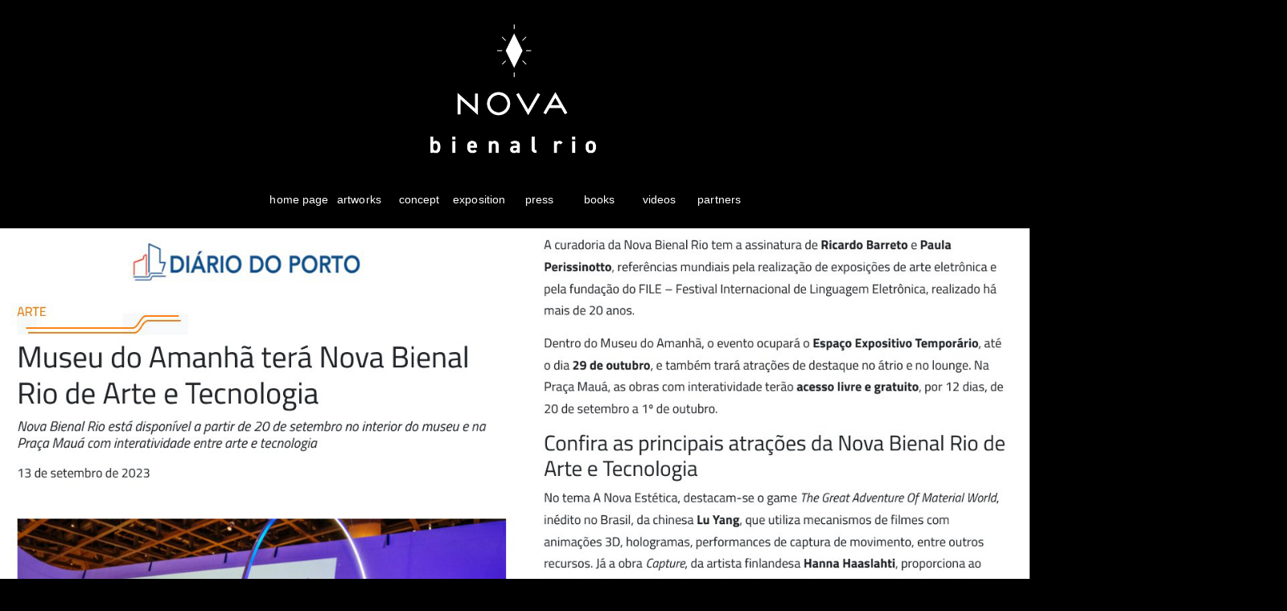

--- FILE ---
content_type: text/html; charset=UTF-8
request_url: https://novabienalrio.org/imprensa/diario-do-porto/
body_size: 12281
content:
<!DOCTYPE html>
<html lang="en-US">
<head>
	<meta charset="UTF-8">
	<meta name="viewport" content="width=device-width, initial-scale=1.0, viewport-fit=cover" />		<title>Diário do Porto &#8211; NOVA BIENAL RIO</title>
<meta name='robots' content='max-image-preview:large' />
<link rel='dns-prefetch' href='//novabienalrio.org' />
<link rel="alternate" type="application/rss+xml" title="NOVA BIENAL RIO &raquo; Feed" href="https://novabienalrio.org/feed/" />
<link rel="alternate" type="application/rss+xml" title="NOVA BIENAL RIO &raquo; Comments Feed" href="https://novabienalrio.org/comments/feed/" />
<link rel="alternate" type="application/rss+xml" title="NOVA BIENAL RIO &raquo; Diário do Porto Comments Feed" href="https://novabienalrio.org/imprensa/diario-do-porto/feed/" />
<link rel="alternate" title="oEmbed (JSON)" type="application/json+oembed" href="https://novabienalrio.org/wp-json/oembed/1.0/embed?url=https%3A%2F%2Fnovabienalrio.org%2Fimprensa%2Fdiario-do-porto%2F" />
<link rel="alternate" title="oEmbed (XML)" type="text/xml+oembed" href="https://novabienalrio.org/wp-json/oembed/1.0/embed?url=https%3A%2F%2Fnovabienalrio.org%2Fimprensa%2Fdiario-do-porto%2F&#038;format=xml" />
			<link rel="preload" href="https://novabienalrio.org/wp-content/plugins/canvas/assets/fonts/canvas-icons.woff" as="font" type="font/woff" crossorigin>
			<style id='wp-img-auto-sizes-contain-inline-css'>
img:is([sizes=auto i],[sizes^="auto," i]){contain-intrinsic-size:3000px 1500px}
/*# sourceURL=wp-img-auto-sizes-contain-inline-css */
</style>
<link rel='stylesheet' id='canvas-css' href='https://novabienalrio.org/wp-content/plugins/canvas/assets/css/canvas.css?ver=2.5.1' media='all' />
<link rel='alternate stylesheet' id='powerkit-icons-css' href='https://novabienalrio.org/wp-content/plugins/powerkit/assets/fonts/powerkit-icons.woff?ver=3.0.4' as='font' type='font/wof' crossorigin />
<link rel='stylesheet' id='powerkit-css' href='https://novabienalrio.org/wp-content/plugins/powerkit/assets/css/powerkit.css?ver=3.0.4' media='all' />
<link rel='stylesheet' id='embedpress-css-css' href='https://novabienalrio.org/wp-content/plugins/embedpress/assets/css/embedpress.css?ver=1765852508' media='all' />
<link rel='stylesheet' id='embedpress-blocks-style-css' href='https://novabienalrio.org/wp-content/plugins/embedpress/assets/css/blocks.build.css?ver=1765852508' media='all' />
<link rel='stylesheet' id='embedpress-lazy-load-css-css' href='https://novabienalrio.org/wp-content/plugins/embedpress/assets/css/lazy-load.css?ver=1765852508' media='all' />
<style id='wp-emoji-styles-inline-css'>

	img.wp-smiley, img.emoji {
		display: inline !important;
		border: none !important;
		box-shadow: none !important;
		height: 1em !important;
		width: 1em !important;
		margin: 0 0.07em !important;
		vertical-align: -0.1em !important;
		background: none !important;
		padding: 0 !important;
	}
/*# sourceURL=wp-emoji-styles-inline-css */
</style>
<style id='classic-theme-styles-inline-css'>
/*! This file is auto-generated */
.wp-block-button__link{color:#fff;background-color:#32373c;border-radius:9999px;box-shadow:none;text-decoration:none;padding:calc(.667em + 2px) calc(1.333em + 2px);font-size:1.125em}.wp-block-file__button{background:#32373c;color:#fff;text-decoration:none}
/*# sourceURL=/wp-includes/css/classic-themes.min.css */
</style>
<style id='pdfemb-pdf-embedder-viewer-style-inline-css'>
.wp-block-pdfemb-pdf-embedder-viewer{max-width:none}

/*# sourceURL=https://novabienalrio.org/wp-content/plugins/pdf-embedder/block/build/style-index.css */
</style>
<link rel='stylesheet' id='canvas-block-alert-style-css' href='https://novabienalrio.org/wp-content/plugins/canvas/components/basic-elements/block-alert/block.css?ver=1751570328' media='all' />
<link rel='stylesheet' id='canvas-block-progress-style-css' href='https://novabienalrio.org/wp-content/plugins/canvas/components/basic-elements/block-progress/block.css?ver=1751570328' media='all' />
<link rel='stylesheet' id='canvas-block-collapsibles-style-css' href='https://novabienalrio.org/wp-content/plugins/canvas/components/basic-elements/block-collapsibles/block.css?ver=1751570328' media='all' />
<link rel='stylesheet' id='canvas-block-tabs-style-css' href='https://novabienalrio.org/wp-content/plugins/canvas/components/basic-elements/block-tabs/block.css?ver=1751570328' media='all' />
<link rel='stylesheet' id='canvas-block-section-heading-style-css' href='https://novabienalrio.org/wp-content/plugins/canvas/components/basic-elements/block-section-heading/block.css?ver=1751570328' media='all' />
<link rel='stylesheet' id='canvas-block-row-style-css' href='https://novabienalrio.org/wp-content/plugins/canvas/components/layout-blocks/block-row/block-row.css?ver=1751570328' media='all' />
<link rel='stylesheet' id='canvas-justified-gallery-block-style-css' href='https://novabienalrio.org/wp-content/plugins/canvas/components/justified-gallery/block/block-justified-gallery.css?ver=1751570328' media='all' />
<link rel='stylesheet' id='canvas-slider-gallery-block-style-css' href='https://novabienalrio.org/wp-content/plugins/canvas/components/slider-gallery/block/block-slider-gallery.css?ver=1751570328' media='all' />
<link rel='stylesheet' id='canvas-block-posts-sidebar-css' href='https://novabienalrio.org/wp-content/plugins/canvas/components/posts/block-posts-sidebar/block-posts-sidebar.css?ver=1751570328' media='all' />
<style id='global-styles-inline-css'>
:root{--wp--preset--aspect-ratio--square: 1;--wp--preset--aspect-ratio--4-3: 4/3;--wp--preset--aspect-ratio--3-4: 3/4;--wp--preset--aspect-ratio--3-2: 3/2;--wp--preset--aspect-ratio--2-3: 2/3;--wp--preset--aspect-ratio--16-9: 16/9;--wp--preset--aspect-ratio--9-16: 9/16;--wp--preset--color--black: #000000;--wp--preset--color--cyan-bluish-gray: #abb8c3;--wp--preset--color--white: #FFFFFF;--wp--preset--color--pale-pink: #f78da7;--wp--preset--color--vivid-red: #cf2e2e;--wp--preset--color--luminous-vivid-orange: #ff6900;--wp--preset--color--luminous-vivid-amber: #fcb900;--wp--preset--color--light-green-cyan: #7bdcb5;--wp--preset--color--vivid-green-cyan: #00d084;--wp--preset--color--pale-cyan-blue: #8ed1fc;--wp--preset--color--vivid-cyan-blue: #0693e3;--wp--preset--color--vivid-purple: #9b51e0;--wp--preset--color--blue: #59BACC;--wp--preset--color--green: #03a988;--wp--preset--color--orange: #FFBC49;--wp--preset--color--red: #fb0d48;--wp--preset--color--gray-50: #f8f9fa;--wp--preset--color--gray-100: #f8f9fb;--wp--preset--color--gray-200: #e9ecef;--wp--preset--color--secondary: #838486;--wp--preset--gradient--vivid-cyan-blue-to-vivid-purple: linear-gradient(135deg,rgb(6,147,227) 0%,rgb(155,81,224) 100%);--wp--preset--gradient--light-green-cyan-to-vivid-green-cyan: linear-gradient(135deg,rgb(122,220,180) 0%,rgb(0,208,130) 100%);--wp--preset--gradient--luminous-vivid-amber-to-luminous-vivid-orange: linear-gradient(135deg,rgb(252,185,0) 0%,rgb(255,105,0) 100%);--wp--preset--gradient--luminous-vivid-orange-to-vivid-red: linear-gradient(135deg,rgb(255,105,0) 0%,rgb(207,46,46) 100%);--wp--preset--gradient--very-light-gray-to-cyan-bluish-gray: linear-gradient(135deg,rgb(238,238,238) 0%,rgb(169,184,195) 100%);--wp--preset--gradient--cool-to-warm-spectrum: linear-gradient(135deg,rgb(74,234,220) 0%,rgb(151,120,209) 20%,rgb(207,42,186) 40%,rgb(238,44,130) 60%,rgb(251,105,98) 80%,rgb(254,248,76) 100%);--wp--preset--gradient--blush-light-purple: linear-gradient(135deg,rgb(255,206,236) 0%,rgb(152,150,240) 100%);--wp--preset--gradient--blush-bordeaux: linear-gradient(135deg,rgb(254,205,165) 0%,rgb(254,45,45) 50%,rgb(107,0,62) 100%);--wp--preset--gradient--luminous-dusk: linear-gradient(135deg,rgb(255,203,112) 0%,rgb(199,81,192) 50%,rgb(65,88,208) 100%);--wp--preset--gradient--pale-ocean: linear-gradient(135deg,rgb(255,245,203) 0%,rgb(182,227,212) 50%,rgb(51,167,181) 100%);--wp--preset--gradient--electric-grass: linear-gradient(135deg,rgb(202,248,128) 0%,rgb(113,206,126) 100%);--wp--preset--gradient--midnight: linear-gradient(135deg,rgb(2,3,129) 0%,rgb(40,116,252) 100%);--wp--preset--font-size--small: 13px;--wp--preset--font-size--medium: 20px;--wp--preset--font-size--large: 36px;--wp--preset--font-size--x-large: 42px;--wp--preset--spacing--20: 0.44rem;--wp--preset--spacing--30: 0.67rem;--wp--preset--spacing--40: 1rem;--wp--preset--spacing--50: 1.5rem;--wp--preset--spacing--60: 2.25rem;--wp--preset--spacing--70: 3.38rem;--wp--preset--spacing--80: 5.06rem;--wp--preset--shadow--natural: 6px 6px 9px rgba(0, 0, 0, 0.2);--wp--preset--shadow--deep: 12px 12px 50px rgba(0, 0, 0, 0.4);--wp--preset--shadow--sharp: 6px 6px 0px rgba(0, 0, 0, 0.2);--wp--preset--shadow--outlined: 6px 6px 0px -3px rgb(255, 255, 255), 6px 6px rgb(0, 0, 0);--wp--preset--shadow--crisp: 6px 6px 0px rgb(0, 0, 0);}:where(.is-layout-flex){gap: 0.5em;}:where(.is-layout-grid){gap: 0.5em;}body .is-layout-flex{display: flex;}.is-layout-flex{flex-wrap: wrap;align-items: center;}.is-layout-flex > :is(*, div){margin: 0;}body .is-layout-grid{display: grid;}.is-layout-grid > :is(*, div){margin: 0;}:where(.wp-block-columns.is-layout-flex){gap: 2em;}:where(.wp-block-columns.is-layout-grid){gap: 2em;}:where(.wp-block-post-template.is-layout-flex){gap: 1.25em;}:where(.wp-block-post-template.is-layout-grid){gap: 1.25em;}.has-black-color{color: var(--wp--preset--color--black) !important;}.has-cyan-bluish-gray-color{color: var(--wp--preset--color--cyan-bluish-gray) !important;}.has-white-color{color: var(--wp--preset--color--white) !important;}.has-pale-pink-color{color: var(--wp--preset--color--pale-pink) !important;}.has-vivid-red-color{color: var(--wp--preset--color--vivid-red) !important;}.has-luminous-vivid-orange-color{color: var(--wp--preset--color--luminous-vivid-orange) !important;}.has-luminous-vivid-amber-color{color: var(--wp--preset--color--luminous-vivid-amber) !important;}.has-light-green-cyan-color{color: var(--wp--preset--color--light-green-cyan) !important;}.has-vivid-green-cyan-color{color: var(--wp--preset--color--vivid-green-cyan) !important;}.has-pale-cyan-blue-color{color: var(--wp--preset--color--pale-cyan-blue) !important;}.has-vivid-cyan-blue-color{color: var(--wp--preset--color--vivid-cyan-blue) !important;}.has-vivid-purple-color{color: var(--wp--preset--color--vivid-purple) !important;}.has-black-background-color{background-color: var(--wp--preset--color--black) !important;}.has-cyan-bluish-gray-background-color{background-color: var(--wp--preset--color--cyan-bluish-gray) !important;}.has-white-background-color{background-color: var(--wp--preset--color--white) !important;}.has-pale-pink-background-color{background-color: var(--wp--preset--color--pale-pink) !important;}.has-vivid-red-background-color{background-color: var(--wp--preset--color--vivid-red) !important;}.has-luminous-vivid-orange-background-color{background-color: var(--wp--preset--color--luminous-vivid-orange) !important;}.has-luminous-vivid-amber-background-color{background-color: var(--wp--preset--color--luminous-vivid-amber) !important;}.has-light-green-cyan-background-color{background-color: var(--wp--preset--color--light-green-cyan) !important;}.has-vivid-green-cyan-background-color{background-color: var(--wp--preset--color--vivid-green-cyan) !important;}.has-pale-cyan-blue-background-color{background-color: var(--wp--preset--color--pale-cyan-blue) !important;}.has-vivid-cyan-blue-background-color{background-color: var(--wp--preset--color--vivid-cyan-blue) !important;}.has-vivid-purple-background-color{background-color: var(--wp--preset--color--vivid-purple) !important;}.has-black-border-color{border-color: var(--wp--preset--color--black) !important;}.has-cyan-bluish-gray-border-color{border-color: var(--wp--preset--color--cyan-bluish-gray) !important;}.has-white-border-color{border-color: var(--wp--preset--color--white) !important;}.has-pale-pink-border-color{border-color: var(--wp--preset--color--pale-pink) !important;}.has-vivid-red-border-color{border-color: var(--wp--preset--color--vivid-red) !important;}.has-luminous-vivid-orange-border-color{border-color: var(--wp--preset--color--luminous-vivid-orange) !important;}.has-luminous-vivid-amber-border-color{border-color: var(--wp--preset--color--luminous-vivid-amber) !important;}.has-light-green-cyan-border-color{border-color: var(--wp--preset--color--light-green-cyan) !important;}.has-vivid-green-cyan-border-color{border-color: var(--wp--preset--color--vivid-green-cyan) !important;}.has-pale-cyan-blue-border-color{border-color: var(--wp--preset--color--pale-cyan-blue) !important;}.has-vivid-cyan-blue-border-color{border-color: var(--wp--preset--color--vivid-cyan-blue) !important;}.has-vivid-purple-border-color{border-color: var(--wp--preset--color--vivid-purple) !important;}.has-vivid-cyan-blue-to-vivid-purple-gradient-background{background: var(--wp--preset--gradient--vivid-cyan-blue-to-vivid-purple) !important;}.has-light-green-cyan-to-vivid-green-cyan-gradient-background{background: var(--wp--preset--gradient--light-green-cyan-to-vivid-green-cyan) !important;}.has-luminous-vivid-amber-to-luminous-vivid-orange-gradient-background{background: var(--wp--preset--gradient--luminous-vivid-amber-to-luminous-vivid-orange) !important;}.has-luminous-vivid-orange-to-vivid-red-gradient-background{background: var(--wp--preset--gradient--luminous-vivid-orange-to-vivid-red) !important;}.has-very-light-gray-to-cyan-bluish-gray-gradient-background{background: var(--wp--preset--gradient--very-light-gray-to-cyan-bluish-gray) !important;}.has-cool-to-warm-spectrum-gradient-background{background: var(--wp--preset--gradient--cool-to-warm-spectrum) !important;}.has-blush-light-purple-gradient-background{background: var(--wp--preset--gradient--blush-light-purple) !important;}.has-blush-bordeaux-gradient-background{background: var(--wp--preset--gradient--blush-bordeaux) !important;}.has-luminous-dusk-gradient-background{background: var(--wp--preset--gradient--luminous-dusk) !important;}.has-pale-ocean-gradient-background{background: var(--wp--preset--gradient--pale-ocean) !important;}.has-electric-grass-gradient-background{background: var(--wp--preset--gradient--electric-grass) !important;}.has-midnight-gradient-background{background: var(--wp--preset--gradient--midnight) !important;}.has-small-font-size{font-size: var(--wp--preset--font-size--small) !important;}.has-medium-font-size{font-size: var(--wp--preset--font-size--medium) !important;}.has-large-font-size{font-size: var(--wp--preset--font-size--large) !important;}.has-x-large-font-size{font-size: var(--wp--preset--font-size--x-large) !important;}
:where(.wp-block-post-template.is-layout-flex){gap: 1.25em;}:where(.wp-block-post-template.is-layout-grid){gap: 1.25em;}
:where(.wp-block-term-template.is-layout-flex){gap: 1.25em;}:where(.wp-block-term-template.is-layout-grid){gap: 1.25em;}
:where(.wp-block-columns.is-layout-flex){gap: 2em;}:where(.wp-block-columns.is-layout-grid){gap: 2em;}
:root :where(.wp-block-pullquote){font-size: 1.5em;line-height: 1.6;}
/*# sourceURL=global-styles-inline-css */
</style>
<link rel='stylesheet' id='canvas-block-heading-style-css' href='https://novabienalrio.org/wp-content/plugins/canvas/components/content-formatting/block-heading/block.css?ver=1751570328' media='all' />
<link rel='stylesheet' id='canvas-block-list-style-css' href='https://novabienalrio.org/wp-content/plugins/canvas/components/content-formatting/block-list/block.css?ver=1751570328' media='all' />
<link rel='stylesheet' id='canvas-block-paragraph-style-css' href='https://novabienalrio.org/wp-content/plugins/canvas/components/content-formatting/block-paragraph/block.css?ver=1751570328' media='all' />
<link rel='stylesheet' id='canvas-block-separator-style-css' href='https://novabienalrio.org/wp-content/plugins/canvas/components/content-formatting/block-separator/block.css?ver=1751570328' media='all' />
<link rel='stylesheet' id='canvas-block-group-style-css' href='https://novabienalrio.org/wp-content/plugins/canvas/components/basic-elements/block-group/block.css?ver=1751570328' media='all' />
<link rel='stylesheet' id='canvas-block-cover-style-css' href='https://novabienalrio.org/wp-content/plugins/canvas/components/basic-elements/block-cover/block.css?ver=1751570328' media='all' />
<link rel='stylesheet' id='powerkit-basic-elements-css' href='https://novabienalrio.org/wp-content/plugins/powerkit/modules/basic-elements/public/css/public-powerkit-basic-elements.css?ver=3.0.4' media='screen' />
<link rel='stylesheet' id='powerkit-coming-soon-css' href='https://novabienalrio.org/wp-content/plugins/powerkit/modules/coming-soon/public/css/public-powerkit-coming-soon.css?ver=3.0.4' media='all' />
<link rel='stylesheet' id='powerkit-сontributors-css' href='https://novabienalrio.org/wp-content/plugins/powerkit/modules/contributors/public/css/public-powerkit-contributors.css?ver=3.0.4' media='all' />
<link rel='stylesheet' id='powerkit-featured-categories-css' href='https://novabienalrio.org/wp-content/plugins/powerkit/modules/featured-categories/public/css/public-powerkit-featured-categories.css?ver=3.0.4' media='all' />
<link rel='stylesheet' id='powerkit-inline-posts-css' href='https://novabienalrio.org/wp-content/plugins/powerkit/modules/inline-posts/public/css/public-powerkit-inline-posts.css?ver=3.0.4' media='all' />
<link rel='stylesheet' id='powerkit-justified-gallery-css' href='https://novabienalrio.org/wp-content/plugins/powerkit/modules/justified-gallery/public/css/public-powerkit-justified-gallery.css?ver=3.0.4' media='all' />
<link rel='stylesheet' id='glightbox-css' href='https://novabienalrio.org/wp-content/plugins/powerkit/modules/lightbox/public/css/glightbox.min.css?ver=3.0.4' media='all' />
<link rel='stylesheet' id='powerkit-lightbox-css' href='https://novabienalrio.org/wp-content/plugins/powerkit/modules/lightbox/public/css/public-powerkit-lightbox.css?ver=3.0.4' media='all' />
<link rel='stylesheet' id='powerkit-widget-posts-css' href='https://novabienalrio.org/wp-content/plugins/powerkit/modules/posts/public/css/public-powerkit-widget-posts.css?ver=3.0.4' media='all' />
<link rel='stylesheet' id='powerkit-scroll-to-top-css' href='https://novabienalrio.org/wp-content/plugins/powerkit/modules/scroll-to-top/public/css/public-powerkit-scroll-to-top.css?ver=3.0.4' media='all' />
<link rel='stylesheet' id='powerkit-slider-gallery-css' href='https://novabienalrio.org/wp-content/plugins/powerkit/modules/slider-gallery/public/css/public-powerkit-slider-gallery.css?ver=3.0.4' media='all' />
<link rel='stylesheet' id='powerkit-widget-about-css' href='https://novabienalrio.org/wp-content/plugins/powerkit/modules/widget-about/public/css/public-powerkit-widget-about.css?ver=3.0.4' media='all' />
<link rel='stylesheet' id='magnific-popup-css' href='https://novabienalrio.org/wp-content/themes/astia/assets/css/magnific-popup.css?ver=1.0.5' media='all' />
<link rel='stylesheet' id='sight-css' href='https://novabienalrio.org/wp-content/plugins/sight/render/css/sight.css?ver=1751570312' media='all' />
<link rel='stylesheet' id='sight-common-css' href='https://novabienalrio.org/wp-content/plugins/sight/render/css/sight-common.css?ver=1751570312' media='all' />
<link rel='stylesheet' id='sight-lightbox-css' href='https://novabienalrio.org/wp-content/plugins/sight/render/css/sight-lightbox.css?ver=1751570312' media='all' />
<style id='csco-elementor-editor-inline-css'>
:root {  --cs-desktop-container: 100px; --cs-tablet-container: 992px; --cs-mobile-container: 768px; }
/*# sourceURL=csco-elementor-editor-inline-css */
</style>
<link rel='stylesheet' id='csco-styles-css' href='https://novabienalrio.org/wp-content/themes/astia/style.css?ver=1.0.5' media='all' />
<style id='csco-styles-inline-css'>
.searchwp-live-search-no-min-chars:after { content: "Continue typing" }
/*# sourceURL=csco-styles-inline-css */
</style>
<link rel='stylesheet' id='elementor-frontend-css' href='https://novabienalrio.org/wp-content/uploads/elementor/css/custom-frontend.min.css?ver=1766055065' media='all' />
<link rel='stylesheet' id='elementor-post-6-css' href='https://novabienalrio.org/wp-content/uploads/elementor/css/post-6.css?ver=1766055066' media='all' />
<link rel='stylesheet' id='elementor-pro-css' href='https://novabienalrio.org/wp-content/uploads/elementor/css/custom-pro-frontend.min.css?ver=1766055066' media='all' />
<link rel='stylesheet' id='font-awesome-5-all-css' href='https://novabienalrio.org/wp-content/plugins/elementor/assets/lib/font-awesome/css/all.min.css?ver=3.33.4' media='all' />
<link rel='stylesheet' id='font-awesome-4-shim-css' href='https://novabienalrio.org/wp-content/plugins/elementor/assets/lib/font-awesome/css/v4-shims.min.css?ver=3.33.4' media='all' />
<link rel='stylesheet' id='widget-image-css' href='https://novabienalrio.org/wp-content/plugins/elementor/assets/css/widget-image.min.css?ver=3.33.4' media='all' />
<link rel='stylesheet' id='elementor-post-7862-css' href='https://novabienalrio.org/wp-content/uploads/elementor/css/post-7862.css?ver=1766127967' media='all' />
<link rel='stylesheet' id='elementor-post-2494-css' href='https://novabienalrio.org/wp-content/uploads/elementor/css/post-2494.css?ver=1766055066' media='all' />
<link rel='stylesheet' id='elementor-post-2821-css' href='https://novabienalrio.org/wp-content/uploads/elementor/css/post-2821.css?ver=1766055066' media='all' />
<link rel='stylesheet' id='elementor-post-2941-css' href='https://novabienalrio.org/wp-content/uploads/elementor/css/post-2941.css?ver=1766055066' media='all' />
<link rel='stylesheet' id='csco_child_css-css' href='https://novabienalrio.org/wp-content/themes/astia-child/style.css?ver=1.0.0' media='all' />
<link rel='stylesheet' id='elementor-gf-local-robotocondensed-css' href='https://novabienalrio.org/wp-content/uploads/elementor/google-fonts/css/robotocondensed.css?ver=1751570379' media='all' />
<script src="https://novabienalrio.org/wp-includes/js/jquery/jquery.min.js?ver=3.7.1" id="jquery-core-js"></script>
<script src="https://novabienalrio.org/wp-includes/js/jquery/jquery-migrate.min.js?ver=3.4.1" id="jquery-migrate-js"></script>
<script src="https://novabienalrio.org/wp-content/plugins/elementor/assets/lib/font-awesome/js/v4-shims.min.js?ver=3.33.4" id="font-awesome-4-shim-js"></script>
<link rel="https://api.w.org/" href="https://novabienalrio.org/wp-json/" /><link rel="alternate" title="JSON" type="application/json" href="https://novabienalrio.org/wp-json/wp/v2/posts/7862" /><link rel="EditURI" type="application/rsd+xml" title="RSD" href="https://novabienalrio.org/xmlrpc.php?rsd" />
<meta name="generator" content="WordPress 6.9" />
<link rel="canonical" href="https://novabienalrio.org/imprensa/diario-do-porto/" />
<link rel='shortlink' href='https://novabienalrio.org/?p=7862' />
	<!-- Cronitor RUM -->
	<script async src="https://rum.cronitor.io/script.js"></script>
	<script>
		window.cronitor = window.cronitor || function() { (window.cronitor.q = window.cronitor.q || []).push(arguments); };
		cronitor('config', { clientKey: 'fc013a8667c5ed1ff5def5a4f01f899d' });
	</script><style id='csco-theme-typography'>
	:root {
		/* Base Font */
		--cs-font-base-family: -apple-system, BlinkMacSystemFont, "Segoe UI", Roboto, Oxygen-Sans, Ubuntu, Cantarell, "Helvetica Neue", sans-serif;
		--cs-font-base-size: 1.25rem;
		--cs-font-base-weight: 400;
		--cs-font-base-style: normal;
		--cs-font-base-letter-spacing: normal;
		--cs-font-base-line-height: 1.5;

		/* Primary Font */
		--cs-font-primary-family: -apple-system, BlinkMacSystemFont, "Segoe UI", Roboto, Oxygen-Sans, Ubuntu, Cantarell, "Helvetica Neue", sans-serif;
		--cs-font-primary-size: 0.75rem;
		--cs-font-primary-weight: 400;
		--cs-font-primary-style: normal;
		--cs-font-primary-letter-spacing: 0.08em;
		--cs-font-primary-text-transform: uppercase;

		/* Secondary Font */
		--cs-font-secondary-family: -apple-system, BlinkMacSystemFont, "Segoe UI", Roboto, Oxygen-Sans, Ubuntu, Cantarell, "Helvetica Neue", sans-serif;
		--cs-font-secondary-size: .875rem;
		--cs-font-secondary-weight: 400;
		--cs-font-secondary-style: normal;
		--cs-font-secondary-letter-spacing: normal;
		--cs-font-secondary-text-transform: none;

		/* Category Font */
		--cs-font-category-family: -apple-system, BlinkMacSystemFont, "Segoe UI", Roboto, Oxygen-Sans, Ubuntu, Cantarell, "Helvetica Neue", sans-serif;
		--cs-font-category-size: 0.8125rem;
		--cs-font-category-weight: 700;
		--cs-font-category-style: normal;
		--cs-font-category-letter-spacing: normal;
		--cs-font-category-text-transform: none;

		/* Meta Font */
		--cs-font-meta-family: -apple-system, BlinkMacSystemFont, "Segoe UI", Roboto, Oxygen-Sans, Ubuntu, Cantarell, "Helvetica Neue", sans-serif;
		--cs-font-meta-size: 0.8125rem;
		--cs-font-meta-weight: 700;
		--cs-font-meta-style: normal;
		--cs-font-meta-letter-spacing: normal;
		--cs-font-meta-text-transform: none;

		/* Tags Font */
		--cs-font-tags-family: -apple-system, BlinkMacSystemFont, "Segoe UI", Roboto, Oxygen-Sans, Ubuntu, Cantarell, "Helvetica Neue", sans-serif;
		--cs-font-tags-size: 1rem;
		--cs-font-tags-weight: 400;
		--cs-font-tags-style: normal;
		--cs-font-tags-letter-spacing: normal;
		--cs-font-tags-text-transform: none;

		/* Input Font */
		--cs-font-input-family: -apple-system, BlinkMacSystemFont, "Segoe UI", Roboto, Oxygen-Sans, Ubuntu, Cantarell, "Helvetica Neue", sans-serif;
		--cs-font-input-size: 1.125rem;
		--cs-font-input-weight: 400;
		--cs-font-input-style: normal;
		--cs-font-input-letter-spacing: normal;
		--cs-font-input-text-transform: none;

		/* Category Filter Font */
		--cs-font-category-filter-family:-apple-system, BlinkMacSystemFont, "Segoe UI", Roboto, Oxygen-Sans, Ubuntu, Cantarell, "Helvetica Neue", sans-serif;
		--cs-font-category-filter-size: 1.25rem;
		--cs-font-category-filter-weight: 400;
		--cs-font-category-filter-letter-spacing: normal;
		--cs-font-category-filter-text-transform: none;

		/* Post Subtitle */
		--cs-font-post-subtitle-family: -apple-system, BlinkMacSystemFont, "Segoe UI", Roboto, Oxygen-Sans, Ubuntu, Cantarell, "Helvetica Neue", sans-serif;
		--cs-font-post-subtitle-font-weight: 400;
		--cs-font-post-subtitle-size: 1.25rem;
		--cs-font-post-subtitle-letter-spacing: normal;

		/* Post Content */
		--cs-font-post-content-family: "-apple-system, BlinkMacSystemFont, "Segoe UI", Roboto, Oxygen-Sans, Ubuntu, Cantarell, "Helvetica Neue", sans-serif", sans-serif;
		--cs-font-post-content-size: 1rem;
		--cs-font-post-content-letter-spacing: normal;

		/* Entry Summary */
		--cs-font-entry-summary-family: -apple-system, BlinkMacSystemFont, "Segoe UI", Roboto, Oxygen-Sans, Ubuntu, Cantarell, "Helvetica Neue", sans-serif;
		--cs-font-entry-summary-font-weight: 400;
		--cs-font-entry-summary-size: 1.5rem;
		--cs-font-entry-summary-letter-spacing: normal;

		/* Entry Excerpt */
		--cs-font-entry-excerpt-family: -apple-system, BlinkMacSystemFont, "Segoe UI", Roboto, Oxygen-Sans, Ubuntu, Cantarell, "Helvetica Neue", sans-serif;
		--cs-font-entry-excerpt-font-weight: 400;
		--cs-font-entry-excerpt-size: 1rem;
		--cs-font-entry-excerpt-letter-spacing: normal;

		/* Logos --------------- */

		/* Main Logo */
		--cs-font-main-logo-family: -apple-system, BlinkMacSystemFont, "Segoe UI", Roboto, Oxygen-Sans, Ubuntu, Cantarell, "Helvetica Neue", sans-serif;
		--cs-font-main-logo-size: 1.5rem;
		--cs-font-main-logo-weight: 400;
		--cs-font-main-logo-text-transform: none;

		/* Footer Logo */
		--cs-font-footer-logo-family: -apple-system, BlinkMacSystemFont, "Segoe UI", Roboto, Oxygen-Sans, Ubuntu, Cantarell, "Helvetica Neue", sans-serif;
		--cs-font-footer-logo-size: 1.5rem;
		--cs-font-footer-logo-weight: 400;
		--cs-font-footer-logo-letter-spacing: normal;
		--cs-font-footer-logo-text-transform: none;

		/* Menu Font --------------- */

		/* Menu */
		/* Used for main top level menu elements. */
		--cs-font-menu-family: -apple-system, BlinkMacSystemFont, "Segoe UI", Roboto, Oxygen-Sans, Ubuntu, Cantarell, "Helvetica Neue", sans-serif;
		--cs-font-menu-size: 1.125rem;
		--cs-font-menu-weight: 400;
		--cs-font-menu-style: normal;
		--cs-font-menu-letter-spacing: normal;
		--cs-font-menu-text-transform: none;

		/* Submenu Font */
		/* Used for submenu elements. */
		--cs-font-submenu-family: -apple-system, BlinkMacSystemFont, "Segoe UI", Roboto, Oxygen-Sans, Ubuntu, Cantarell, "Helvetica Neue", sans-serif;
		--cs-font-submenu-size: 1rem;
		--cs-font-submenu-weight: 400;
		--cs-font-submenu-style: normal;
		--cs-font-submenu-line-height: 1.6;
		--cs-font-submenu-letter-spacing: normal;
		--cs-font-submenu-text-transform: none;

		/* Footer Menu */
		--cs-font-footer-menu-family: -apple-system, BlinkMacSystemFont, "Segoe UI", Roboto, Oxygen-Sans, Ubuntu, Cantarell, "Helvetica Neue", sans-serif;
		--cs-font-footer-menu-size: 1.125rem;
		--cs-font-footer-menu-weight: 400;
		--cs-font-footer-menu-style: normal;
		--cs-font-footer-menu-letter-spacing: normal;
		--cs-font-footer-menu-text-transform: none;

		/* Footer Submenu Font */
		--cs-font-footer-submenu-family: halyard-display;
		--cs-font-footer-submenu-size: 1rem;
		--cs-font-footer-submenu-weight: 400;
		--cs-font-footer-submenu-style: normal;
		--cs-font-footer-submenu-line-height: 1.6;
		--cs-font-footer-submenu-letter-spacing: normal;
		--cs-font-footer-submenu-text-transform: none;

		/* Headings --------------- */

		/* Headings */
		--cs-font-headings-family: -apple-system, BlinkMacSystemFont, "Segoe UI", Roboto, Oxygen-Sans, Ubuntu, Cantarell, "Helvetica Neue", sans-serif;
		--cs-font-headings-weight: 400;
		--cs-font-headings-style: normal;
		--cs-font-headings-line-height: 1.2;
		--cs-font-headings-letter-spacing: 0px;
		--cs-font-headings-text-transform: initial;

		/* Section Headings --------------- */
		--cs-font-section-headings-family: -apple-system, BlinkMacSystemFont, "Segoe UI", Roboto, Oxygen-Sans, Ubuntu, Cantarell, "Helvetica Neue", sans-serif;
		--cs-font-section-headings-size: 1.25rem;
		--cs-font-section-headings-weight: 400;
		--cs-font-section-headings-style: normal;
		--cs-font-section-headings-letter-spacing: normal;
		--cs-font-section-headings-text-transform: none;
	}
</style>
<meta name="generator" content="Elementor 3.33.4; features: e_font_icon_svg, additional_custom_breakpoints; settings: css_print_method-external, google_font-enabled, font_display-swap">
			<style>
				.e-con.e-parent:nth-of-type(n+4):not(.e-lazyloaded):not(.e-no-lazyload),
				.e-con.e-parent:nth-of-type(n+4):not(.e-lazyloaded):not(.e-no-lazyload) * {
					background-image: none !important;
				}
				@media screen and (max-height: 1024px) {
					.e-con.e-parent:nth-of-type(n+3):not(.e-lazyloaded):not(.e-no-lazyload),
					.e-con.e-parent:nth-of-type(n+3):not(.e-lazyloaded):not(.e-no-lazyload) * {
						background-image: none !important;
					}
				}
				@media screen and (max-height: 640px) {
					.e-con.e-parent:nth-of-type(n+2):not(.e-lazyloaded):not(.e-no-lazyload),
					.e-con.e-parent:nth-of-type(n+2):not(.e-lazyloaded):not(.e-no-lazyload) * {
						background-image: none !important;
					}
				}
			</style>
						<meta name="theme-color" content="#FFFFFF">
			<link rel="icon" href="https://novabienalrio.org/wp-content/uploads/2023/07/favicon-80x80.png" sizes="32x32" />
<link rel="icon" href="https://novabienalrio.org/wp-content/uploads/2023/07/favicon-200x200.png" sizes="192x192" />
<link rel="apple-touch-icon" href="https://novabienalrio.org/wp-content/uploads/2023/07/favicon-200x200.png" />
<meta name="msapplication-TileImage" content="https://novabienalrio.org/wp-content/uploads/2023/07/favicon-300x300.png" />
<style id="kirki-inline-styles">:root, [data-site-scheme="default"]{--cs-color-site-background:#ffffff;--cs-color-search-background:#ebebeb;--cs-color-submenu-background:#000000;--cs-color-footer-background:#ffffff;}[data-site-scheme="default"]{--cs-color-header-background:#ffffff;}:root, [data-scheme="default"]{--cs-color-primary:#000000;--cs-color-primary-contrast:#ffffff;--cs-color-secondary:#838486;--cs-color-accent:#838486;--cs-color-accent-contrast:#ffffff;--cs-color-category:#000000;--cs-color-category-hover:#818181;--cs-color-button:#000000;--cs-color-button-contrast:#ffffff;--cs-color-button-hover:#242424;--cs-color-button-hover-contrast:#ffffff;--cs-color-overlay-background:rgba(0,0,0,0.25);}[data-scheme="default"] .cnvs-block-section-heading .cnvs-section-title{--cnvs-section-heading-color:#000000;}[data-site-scheme="dark"]{--cs-color-site-background:#101010;--cs-color-header-background:#101010;--cs-color-search-background:#000000;--cs-color-submenu-background:#000000;--cs-color-footer-background:#101010;}[data-scheme="dark"]{--cs-color-primary:#ffffff;--cs-color-primary-contrast:#000000;--cs-color-accent:#838486;--cs-color-accent-contrast:#000000;--cs-color-category:#ffffff;--cs-color-category-hover:#858585;--cs-color-button:#000000;--cs-color-button-contrast:#ffffff;--cs-color-button-hover:#242424;--cs-color-button-hover-contrast:#ffffff;--cs-color-overlay-background:rgba(0,0,0,0.25);}[data-scheme="dark"] .cnvs-block-section-heading .cnvs-section-title{--cnvs-section-heading-color:#ffffff;}:root{--cs-layout-elements-border-radius:0px;--cs-thumbnail-border-radius:0px;--cs-button-border-radius:0px;--cs-header-height:80px;--cs-footer-padding:1rem;}:root .cnvs-block-section-heading, [data-scheme="default"] .cnvs-block-section-heading, [data-scheme="dark"] [data-scheme="default"] .cnvs-block-section-heading{--cnvs-section-heading-border-color:#e9ecef;}[data-scheme="dark"] .cnvs-block-section-heading{--cnvs-section-heading-border-color:#49494b;}.cs-posts-area__home.cs-posts-area__grid{--cs-posts-area-grid-columns:3!important;}.cs-posts-area__archive.cs-posts-area__grid{--cs-posts-area-grid-columns:3!important;}@media (max-width: 1019px){.cs-posts-area__home.cs-posts-area__grid{--cs-posts-area-grid-columns:2!important;}.cs-posts-area__archive.cs-posts-area__grid{--cs-posts-area-grid-columns:2!important;}}@media (max-width: 599px){.cs-posts-area__home.cs-posts-area__grid{--cs-posts-area-grid-columns:1!important;}.cs-posts-area__archive.cs-posts-area__grid{--cs-posts-area-grid-columns:1!important;}}</style></head>
<body class="wp-singular post-template-default single single-post postid-7862 single-format-standard wp-custom-logo wp-embed-responsive wp-theme-astia wp-child-theme-astia-child cs-navbar-sticky-disabled section-heading-default-style-1 elementor-default elementor-template-full-width elementor-kit-6 elementor-page elementor-page-7862 elementor-page-2941">
		<div data-elementor-type="header" data-elementor-id="2494" class="elementor elementor-2494 elementor-location-header" data-elementor-post-type="elementor_library">
					<div class="elementor-section-wrap">
						<div class="elementor-element elementor-element-ceee6dd e-con-full e-flex e-con e-parent" data-id="ceee6dd" data-element_type="container" data-settings="{&quot;background_background&quot;:&quot;classic&quot;}">
				<div class="elementor-element elementor-element-84a4f5d elementor-widget elementor-widget-image" data-id="84a4f5d" data-element_type="widget" data-widget_type="image.default">
				<div class="elementor-widget-container">
												<figure class="wp-caption">
											<a href="https://novabienalrio.org/">
							<img width="886" height="738" src="https://novabienalrio.org/wp-content/uploads/2023/08/2023-NOVA-marca-branco-1-1.png" class="attachment-full size-full wp-image-5560" alt="" srcset="https://novabienalrio.org/wp-content/uploads/2023/08/2023-NOVA-marca-branco-1-1.png 886w, https://novabienalrio.org/wp-content/uploads/2023/08/2023-NOVA-marca-branco-1-1-400x333.png 400w, https://novabienalrio.org/wp-content/uploads/2023/08/2023-NOVA-marca-branco-1-1-760x633.png 760w, https://novabienalrio.org/wp-content/uploads/2023/08/2023-NOVA-marca-branco-1-1-600x500.png 600w, https://novabienalrio.org/wp-content/uploads/2023/08/2023-NOVA-marca-branco-1-1-300x250.png 300w, https://novabienalrio.org/wp-content/uploads/2023/08/2023-NOVA-marca-branco-1-1-768x640.png 768w, https://novabienalrio.org/wp-content/uploads/2023/08/2023-NOVA-marca-branco-1-1-200x167.png 200w, https://novabienalrio.org/wp-content/uploads/2023/08/2023-NOVA-marca-branco-1-1-380x317.png 380w, https://novabienalrio.org/wp-content/uploads/2023/08/2023-NOVA-marca-branco-1-1-580x483.png 580w" sizes="(max-width: 886px) 100vw, 886px" />								</a>
											<figcaption class="widget-image-caption wp-caption-text"></figcaption>
										</figure>
									</div>
				</div>
				</div>
		<div class="elementor-element elementor-element-1815158 e-con-full e-flex e-con e-parent" data-id="1815158" data-element_type="container">
				<div class="elementor-element elementor-element-19de1fe0 elementor-widget__width-initial elementor-widget-tablet__width-initial elementor-widget-mobile__width-initial elementor-widget elementor-widget-text-editor" data-id="19de1fe0" data-element_type="widget" data-widget_type="text-editor.default">
				<div class="elementor-widget-container">
									<p><a href="https://novabienalrio.org/">home page</a></p><p><a href="https://novabienalrio.org/works/">artworks</a></p><p><a href="https://novabienalrio.org/projects/nova/">concept</a></p><p><a href="https://novabienalrio.org/exhibition/">exposition</a></p><p><a href="https://novabienalrio.org/press/">press</a></p><p><a href="https://novabienalrio.org/books/">books</a></p><p><a href="https://novabienalrio.org/videos/">videos</a></p><p><a href="https://novabienalrio.org/partners/">partners</a></p>								</div>
				</div>
				</div>
							</div>
				</div>
				<div data-elementor-type="single-post" data-elementor-id="2941" class="elementor elementor-2941 elementor-location-single post-7862 post type-post status-publish format-standard has-post-thumbnail category-imprensa cs-entry cs-video-wrap" data-elementor-post-type="elementor_library">
					<div class="elementor-section-wrap">
						<div class="elementor-element elementor-element-3937423 e-con-full e-flex e-con e-parent" data-id="3937423" data-element_type="container" data-settings="{&quot;background_background&quot;:&quot;classic&quot;}">
				<div class="elementor-element elementor-element-3db6847 elementor-widget elementor-widget-theme-post-content" data-id="3db6847" data-element_type="widget" data-widget_type="theme-post-content.default">
				<div class="elementor-widget-container">
							<div data-elementor-type="wp-post" data-elementor-id="7862" class="elementor elementor-7862" data-elementor-post-type="post">
				<div class="elementor-element elementor-element-bd33e8e e-con-full e-flex e-con e-parent" data-id="bd33e8e" data-element_type="container">
				<div class="elementor-element elementor-element-17285ad elementor-widget elementor-widget-image" data-id="17285ad" data-element_type="widget" data-widget_type="image.default">
				<div class="elementor-widget-container">
															<img fetchpriority="high" fetchpriority="high" decoding="async" width="769" height="1336" src="https://novabienalrio.org/wp-content/uploads/2023/10/Diario-do-Porto-A.jpg" class="attachment-full size-full wp-image-7863" alt="" srcset="https://novabienalrio.org/wp-content/uploads/2023/10/Diario-do-Porto-A.jpg 769w, https://novabienalrio.org/wp-content/uploads/2023/10/Diario-do-Porto-A-173x300.jpg 173w, https://novabienalrio.org/wp-content/uploads/2023/10/Diario-do-Porto-A-768x1334.jpg 768w, https://novabienalrio.org/wp-content/uploads/2023/10/Diario-do-Porto-A-589x1024.jpg 589w, https://novabienalrio.org/wp-content/uploads/2023/10/Diario-do-Porto-A-200x347.jpg 200w, https://novabienalrio.org/wp-content/uploads/2023/10/Diario-do-Porto-A-380x660.jpg 380w, https://novabienalrio.org/wp-content/uploads/2023/10/Diario-do-Porto-A-580x1008.jpg 580w, https://novabienalrio.org/wp-content/uploads/2023/10/Diario-do-Porto-A-400x695.jpg 400w, https://novabienalrio.org/wp-content/uploads/2023/10/Diario-do-Porto-A-760x1320.jpg 760w, https://novabienalrio.org/wp-content/uploads/2023/10/Diario-do-Porto-A-345x600.jpg 345w" sizes="(max-width: 769px) 100vw, 769px" />															</div>
				</div>
				<div class="elementor-element elementor-element-70f9871 elementor-widget elementor-widget-image" data-id="70f9871" data-element_type="widget" data-widget_type="image.default">
				<div class="elementor-widget-container">
															<img decoding="async" width="769" height="1336" src="https://novabienalrio.org/wp-content/uploads/2023/10/Diario-do-Porto-B.jpg" class="attachment-full size-full wp-image-7864" alt="" srcset="https://novabienalrio.org/wp-content/uploads/2023/10/Diario-do-Porto-B.jpg 769w, https://novabienalrio.org/wp-content/uploads/2023/10/Diario-do-Porto-B-173x300.jpg 173w, https://novabienalrio.org/wp-content/uploads/2023/10/Diario-do-Porto-B-768x1334.jpg 768w, https://novabienalrio.org/wp-content/uploads/2023/10/Diario-do-Porto-B-589x1024.jpg 589w, https://novabienalrio.org/wp-content/uploads/2023/10/Diario-do-Porto-B-200x347.jpg 200w, https://novabienalrio.org/wp-content/uploads/2023/10/Diario-do-Porto-B-380x660.jpg 380w, https://novabienalrio.org/wp-content/uploads/2023/10/Diario-do-Porto-B-580x1008.jpg 580w, https://novabienalrio.org/wp-content/uploads/2023/10/Diario-do-Porto-B-400x695.jpg 400w, https://novabienalrio.org/wp-content/uploads/2023/10/Diario-do-Porto-B-760x1320.jpg 760w, https://novabienalrio.org/wp-content/uploads/2023/10/Diario-do-Porto-B-345x600.jpg 345w" sizes="(max-width: 769px) 100vw, 769px" />															</div>
				</div>
				</div>
				</div>
						</div>
				</div>
				</div>
		<div class="elementor-element elementor-element-3ee3ad5f e-con-full elementor-hidden-tablet elementor-hidden-mobile e-flex e-con e-parent" data-id="3ee3ad5f" data-element_type="container" data-settings="{&quot;background_background&quot;:&quot;classic&quot;}">
				<div class="elementor-element elementor-element-33c3ddf elementor-widget elementor-widget-hello_world_widget_1" data-id="33c3ddf" data-element_type="widget" data-widget_type="hello_world_widget_1.default">
				<div class="elementor-widget-container">
					


<div class="elementor-post-navigation">
    <div class="elementor-post-navigation__prev elementor-post-navigation__link">
        <a href="https://novabienalrio.org/imprensa/agencia-brasil/" rel="prev"><img src="https://novabienalrio.org/wp-content/themes/astia/assets/images/prev-arrow.png" alt="next arrow" class="next-arrow"/><span class="elementor-post-navigation__link__prev">Agência Brasil</span></a>    </div>

    <div class="elementor-post-navigation__next elementor-post-navigation__link">
        <a href="https://novabienalrio.org/imprensa/diario-do-rio/" rel="next"><span class="elementor-post-navigation__link__next">Diário do Rio</span><img src="https://novabienalrio.org/wp-content/themes/astia/assets/images/next-arrow.png" alt="next arrow" class="next-arrow"/></a>    </div>
</div>

				</div>
				</div>
				</div>
		<div class="elementor-element elementor-element-55869135 e-con-full elementor-hidden-desktop e-flex e-con e-parent" data-id="55869135" data-element_type="container">
				<div class="elementor-element elementor-element-92d50c elementor-hidden-desktop elementor-widget elementor-widget-post-navigation" data-id="92d50c" data-element_type="widget" data-widget_type="post-navigation.default">
				<div class="elementor-widget-container">
							<div class="elementor-post-navigation">
			<div class="elementor-post-navigation__prev elementor-post-navigation__link">
				<a href="https://novabienalrio.org/imprensa/agencia-brasil/" rel="prev"><span class="post-navigation__arrow-wrapper post-navigation__arrow-prev"><i class="fa fa-chevron-circle-left" aria-hidden="true"></i><span class="elementor-screen-only">Prev</span></span><span class="elementor-post-navigation__link__prev"></span></a>			</div>
						<div class="elementor-post-navigation__next elementor-post-navigation__link">
				<a href="https://novabienalrio.org/imprensa/diario-do-rio/" rel="next"><span class="elementor-post-navigation__link__next"></span><span class="post-navigation__arrow-wrapper post-navigation__arrow-next"><i class="fa fa-chevron-circle-right" aria-hidden="true"></i><span class="elementor-screen-only">Next</span></span></a>			</div>
		</div>
						</div>
				</div>
				</div>
							</div>
				</div>
				<div data-elementor-type="footer" data-elementor-id="2821" class="elementor elementor-2821 elementor-location-footer" data-elementor-post-type="elementor_library">
					<div class="elementor-section-wrap">
						<div class="elementor-element elementor-element-23863dc4 e-con-full e-flex e-con e-parent" data-id="23863dc4" data-element_type="container" data-settings="{&quot;sticky&quot;:&quot;top&quot;,&quot;background_background&quot;:&quot;classic&quot;,&quot;sticky_on&quot;:[&quot;desktop&quot;,&quot;tablet&quot;,&quot;mobile&quot;],&quot;sticky_offset&quot;:0,&quot;sticky_effects_offset&quot;:0}">
				<div class="elementor-element elementor-element-5d27b47d elementor-widget-tablet__width-initial elementor-widget elementor-widget-image" data-id="5d27b47d" data-element_type="widget" data-widget_type="image.default">
				<div class="elementor-widget-container">
												<figure class="wp-caption">
											<a href="https://novabienalrio.org">
							<img loading="lazy" width="300" height="250" src="https://novabienalrio.org/wp-content/uploads/2023/08/2023-NOVA-marca-branco-1-1-300x250.png" class="attachment-medium size-medium wp-image-5560" alt="" srcset="https://novabienalrio.org/wp-content/uploads/2023/08/2023-NOVA-marca-branco-1-1-300x250.png 300w, https://novabienalrio.org/wp-content/uploads/2023/08/2023-NOVA-marca-branco-1-1-400x333.png 400w, https://novabienalrio.org/wp-content/uploads/2023/08/2023-NOVA-marca-branco-1-1-760x633.png 760w, https://novabienalrio.org/wp-content/uploads/2023/08/2023-NOVA-marca-branco-1-1-600x500.png 600w, https://novabienalrio.org/wp-content/uploads/2023/08/2023-NOVA-marca-branco-1-1-768x640.png 768w, https://novabienalrio.org/wp-content/uploads/2023/08/2023-NOVA-marca-branco-1-1-200x167.png 200w, https://novabienalrio.org/wp-content/uploads/2023/08/2023-NOVA-marca-branco-1-1-380x317.png 380w, https://novabienalrio.org/wp-content/uploads/2023/08/2023-NOVA-marca-branco-1-1-580x483.png 580w, https://novabienalrio.org/wp-content/uploads/2023/08/2023-NOVA-marca-branco-1-1.png 886w" sizes="(max-width: 300px) 100vw, 300px" />								</a>
											<figcaption class="widget-image-caption wp-caption-text"></figcaption>
										</figure>
									</div>
				</div>
				</div>
							</div>
				</div>
		
<script type="speculationrules">
{"prefetch":[{"source":"document","where":{"and":[{"href_matches":"/*"},{"not":{"href_matches":["/wp-*.php","/wp-admin/*","/wp-content/uploads/*","/wp-content/*","/wp-content/plugins/*","/wp-content/themes/astia-child/*","/wp-content/themes/astia/*","/*\\?(.+)"]}},{"not":{"selector_matches":"a[rel~=\"nofollow\"]"}},{"not":{"selector_matches":".no-prefetch, .no-prefetch a"}}]},"eagerness":"conservative"}]}
</script>
<!-- Google tag (gtag.js) -->
<script async src="https://www.googletagmanager.com/gtag/js?id=G-7Y9TZMP75J"></script>
<script>
    window.dataLayer = window.dataLayer || [];
    function gtag() { dataLayer.push(arguments); }
    gtag('js', new Date());

    gtag('config', 'G-7Y9TZMP75J');
</script>			<a href="#top" class="pk-scroll-to-top">
				<i class="pk-icon pk-icon-up"></i>
			</a>
					<script>
				const lazyloadRunObserver = () => {
					const lazyloadBackgrounds = document.querySelectorAll( `.e-con.e-parent:not(.e-lazyloaded)` );
					const lazyloadBackgroundObserver = new IntersectionObserver( ( entries ) => {
						entries.forEach( ( entry ) => {
							if ( entry.isIntersecting ) {
								let lazyloadBackground = entry.target;
								if( lazyloadBackground ) {
									lazyloadBackground.classList.add( 'e-lazyloaded' );
								}
								lazyloadBackgroundObserver.unobserve( entry.target );
							}
						});
					}, { rootMargin: '200px 0px 200px 0px' } );
					lazyloadBackgrounds.forEach( ( lazyloadBackground ) => {
						lazyloadBackgroundObserver.observe( lazyloadBackground );
					} );
				};
				const events = [
					'DOMContentLoaded',
					'elementor/lazyload/observe',
				];
				events.forEach( ( event ) => {
					document.addEventListener( event, lazyloadRunObserver );
				} );
			</script>
			<link rel='stylesheet' id='embedpress-elementor-css-css' href='https://novabienalrio.org/wp-content/plugins/embedpress/assets/css/embedpress-elementor.css?ver=1765852508' media='all' />
<script src="https://novabienalrio.org/wp-content/plugins/embedpress/EmbedPress/ThirdParty/Googlecalendar/assets/lib/popper.min.js?ver=4.4.7" id="popper-js"></script>
<script src="https://novabienalrio.org/wp-content/plugins/embedpress/EmbedPress/ThirdParty/Googlecalendar/assets/lib/tippy/tippy-bundle.umd.min.js?ver=4.4.7" id="tippy-js"></script>
<script src="https://novabienalrio.org/wp-content/plugins/powerkit/assets/js/_scripts.js?ver=3.0.4" id="powerkit-js"></script>
<script src="https://novabienalrio.org/wp-content/plugins/embedpress/assets/js/lazy-load.js?ver=1765852508" id="embedpress-lazy-load-js"></script>
<script src="https://novabienalrio.org/wp-content/plugins/canvas/components/basic-elements/block-alert/public-block-alert.js?ver=2.5.1" id="canvas-block-alert-script-js"></script>
<script src="https://novabienalrio.org/wp-content/plugins/canvas/components/basic-elements/block-collapsibles/public-block-collapsibles.js?ver=2.5.1" id="canvas-block-collapsibles-script-js"></script>
<script src="https://novabienalrio.org/wp-content/plugins/canvas/components/basic-elements/block-tabs/public-block-tabs.js?ver=2.5.1" id="canvas-block-tabs-script-js"></script>
<script src="https://novabienalrio.org/wp-content/plugins/canvas/components/justified-gallery/block/jquery.justifiedGallery.min.js?ver=2.5.1" id="justifiedgallery-js"></script>
<script id="canvas-justified-gallery-js-extra">
var canvasJG = {"rtl":""};
//# sourceURL=canvas-justified-gallery-js-extra
</script>
<script src="https://novabienalrio.org/wp-content/plugins/canvas/components/justified-gallery/block/public-block-justified-gallery.js?ver=2.5.1" id="canvas-justified-gallery-js"></script>
<script src="https://novabienalrio.org/wp-includes/js/imagesloaded.min.js?ver=5.0.0" id="imagesloaded-js"></script>
<script src="https://novabienalrio.org/wp-content/plugins/canvas/components/slider-gallery/block/flickity.pkgd.min.js?ver=2.5.1" id="flickity-js"></script>
<script id="canvas-slider-gallery-js-extra">
var canvas_sg_flickity = {"page_info_sep":" of "};
//# sourceURL=canvas-slider-gallery-js-extra
</script>
<script src="https://novabienalrio.org/wp-content/plugins/canvas/components/slider-gallery/block/public-block-slider-gallery.js?ver=2.5.1" id="canvas-slider-gallery-js"></script>
<script src="https://novabienalrio.org/wp-includes/js/dist/hooks.min.js?ver=dd5603f07f9220ed27f1" id="wp-hooks-js"></script>
<script src="https://novabienalrio.org/wp-includes/js/dist/i18n.min.js?ver=c26c3dc7bed366793375" id="wp-i18n-js"></script>
<script id="wp-i18n-js-after">
wp.i18n.setLocaleData( { 'text direction\u0004ltr': [ 'ltr' ] } );
//# sourceURL=wp-i18n-js-after
</script>
<script src="https://novabienalrio.org/wp-content/plugins/contact-form-7/includes/swv/js/index.js?ver=6.1.4" id="swv-js"></script>
<script id="contact-form-7-js-before">
var wpcf7 = {
    "api": {
        "root": "https:\/\/novabienalrio.org\/wp-json\/",
        "namespace": "contact-form-7\/v1"
    }
};
//# sourceURL=contact-form-7-js-before
</script>
<script src="https://novabienalrio.org/wp-content/plugins/contact-form-7/includes/js/index.js?ver=6.1.4" id="contact-form-7-js"></script>
<script src="https://novabienalrio.org/wp-content/plugins/powerkit/modules/basic-elements/public/js/public-powerkit-basic-elements.js?ver=4.0.0" id="powerkit-basic-elements-js"></script>
<script id="powerkit-justified-gallery-js-extra">
var powerkitJG = {"rtl":""};
//# sourceURL=powerkit-justified-gallery-js-extra
</script>
<script src="https://novabienalrio.org/wp-content/plugins/powerkit/modules/justified-gallery/public/js/public-powerkit-justified-gallery.js?ver=3.0.4" id="powerkit-justified-gallery-js"></script>
<script src="https://novabienalrio.org/wp-content/plugins/powerkit/modules/lightbox/public/js/glightbox.min.js?ver=3.0.4" id="glightbox-js"></script>
<script id="powerkit-lightbox-js-extra">
var powerkit_lightbox_localize = {"text_previous":"Previous","text_next":"Next","text_close":"Close","text_loading":"Loading","text_counter":"of","single_image_selectors":".entry-content img","gallery_selectors":".wp-block-gallery, .gallery","exclude_selectors":".sight-portfolio-area","zoom_icon":"true"};
//# sourceURL=powerkit-lightbox-js-extra
</script>
<script src="https://novabienalrio.org/wp-content/plugins/powerkit/modules/lightbox/public/js/public-powerkit-lightbox.js?ver=3.0.4" id="powerkit-lightbox-js"></script>
<script src="https://novabienalrio.org/wp-content/plugins/powerkit/modules/scroll-to-top/public/js/public-powerkit-scroll-to-top.js?ver=3.0.4" id="powerkit-scroll-to-top-js"></script>
<script id="powerkit-slider-gallery-js-extra">
var powerkit_sg_flickity = {"page_info_sep":" of "};
//# sourceURL=powerkit-slider-gallery-js-extra
</script>
<script src="https://novabienalrio.org/wp-content/plugins/powerkit/modules/slider-gallery/public/js/public-powerkit-slider-gallery.js?ver=3.0.4" id="powerkit-slider-gallery-js"></script>
<script src="https://novabienalrio.org/wp-content/plugins/sight/render/js/jquery.magnific-popup.min.js?ver=1751570312" id="magnific-popup-js"></script>
<script id="sight-block-script-js-extra">
var sight_lightbox_localize = {"text_previous":"Previous","text_next":"Next","text_close":"Close","text_loading":"Loading","text_counter":"of"};
//# sourceURL=sight-block-script-js-extra
</script>
<script src="https://novabienalrio.org/wp-content/plugins/sight/render/js/sight.js?ver=1751570312" id="sight-block-script-js"></script>
<script id="csco-scripts-js-extra">
var csLocalize = {"siteSchemeMode":"light","siteSchemeToogle":""};
var csco_mega_menu = {"rest_url":"https://novabienalrio.org/wp-json/csco/v1/menu-posts"};
//# sourceURL=csco-scripts-js-extra
</script>
<script src="https://novabienalrio.org/wp-content/themes/astia/assets/js/scripts.js?ver=1.0.5" id="csco-scripts-js"></script>
<script src="https://novabienalrio.org/wp-includes/js/comment-reply.min.js?ver=6.9" id="comment-reply-js" async data-wp-strategy="async" fetchpriority="low"></script>
<script src="https://novabienalrio.org/wp-content/plugins/elementor/assets/js/webpack.runtime.min.js?ver=3.33.4" id="elementor-webpack-runtime-js"></script>
<script src="https://novabienalrio.org/wp-content/plugins/elementor/assets/js/frontend-modules.min.js?ver=3.33.4" id="elementor-frontend-modules-js"></script>
<script src="https://novabienalrio.org/wp-includes/js/jquery/ui/core.min.js?ver=1.13.3" id="jquery-ui-core-js"></script>
<script id="elementor-frontend-js-before">
var elementorFrontendConfig = {"environmentMode":{"edit":false,"wpPreview":false,"isScriptDebug":false},"i18n":{"shareOnFacebook":"Share on Facebook","shareOnTwitter":"Share on Twitter","pinIt":"Pin it","download":"Download","downloadImage":"Download image","fullscreen":"Fullscreen","zoom":"Zoom","share":"Share","playVideo":"Play Video","previous":"Previous","next":"Next","close":"Close","a11yCarouselPrevSlideMessage":"Previous slide","a11yCarouselNextSlideMessage":"Next slide","a11yCarouselFirstSlideMessage":"This is the first slide","a11yCarouselLastSlideMessage":"This is the last slide","a11yCarouselPaginationBulletMessage":"Go to slide"},"is_rtl":false,"breakpoints":{"xs":0,"sm":480,"md":993,"lg":1337,"xl":1440,"xxl":1600},"responsive":{"breakpoints":{"mobile":{"label":"Mobile Portrait","value":992,"default_value":767,"direction":"max","is_enabled":true},"mobile_extra":{"label":"Mobile Landscape","value":880,"default_value":880,"direction":"max","is_enabled":false},"tablet":{"label":"Tablet Portrait","value":1336,"default_value":1024,"direction":"max","is_enabled":true},"tablet_extra":{"label":"Tablet Landscape","value":1200,"default_value":1200,"direction":"max","is_enabled":false},"laptop":{"label":"Laptop","value":1366,"default_value":1366,"direction":"max","is_enabled":false},"widescreen":{"label":"Widescreen","value":2400,"default_value":2400,"direction":"min","is_enabled":false}},"hasCustomBreakpoints":true},"version":"3.33.4","is_static":false,"experimentalFeatures":{"e_font_icon_svg":true,"additional_custom_breakpoints":true,"container":true,"theme_builder_v2":true,"nested-elements":true,"home_screen":true,"global_classes_should_enforce_capabilities":true,"e_variables":true,"cloud-library":true,"e_opt_in_v4_page":true,"import-export-customization":true,"page-transitions":true,"notes":true,"loop":true,"form-submissions":true,"e_scroll_snap":true,"mega-menu":true},"urls":{"assets":"https:\/\/novabienalrio.org\/wp-content\/plugins\/elementor\/assets\/","ajaxurl":"https:\/\/novabienalrio.org\/wp-admin\/admin-ajax.php","uploadUrl":"https:\/\/novabienalrio.org\/wp-content\/uploads"},"nonces":{"floatingButtonsClickTracking":"7ffd6d335b"},"swiperClass":"swiper","settings":{"page":[],"editorPreferences":[]},"kit":{"body_background_background":"classic","global_image_lightbox":"yes","lightbox_enable_fullscreen":"yes","lightbox_title_src":"title","lightbox_description_src":"description"},"post":{"id":7862,"title":"Di%C3%A1rio%20do%20Porto%20%E2%80%93%20NOVA%20BIENAL%20RIO","excerpt":"","featuredImage":"https:\/\/novabienalrio.org\/wp-content\/uploads\/2023\/10\/Diario-do-Porto-CAPA-724x1024.jpg"}};
//# sourceURL=elementor-frontend-js-before
</script>
<script src="https://novabienalrio.org/wp-content/plugins/elementor/assets/js/frontend.min.js?ver=3.33.4" id="elementor-frontend-js"></script>
<script id="gt_widget_script_22036572-js-before">
window.gtranslateSettings = /* document.write */ window.gtranslateSettings || {};window.gtranslateSettings['22036572'] = {"default_language":"en","languages":["en","pt","es"],"url_structure":"none","native_language_names":1,"detect_browser_language":1,"flag_style":"2d","flag_size":24,"alt_flags":{"pt":"brazil"},"flags_location":"\/wp-content\/plugins\/gtranslate\/flags\/"};
//# sourceURL=gt_widget_script_22036572-js-before
</script><script src="https://novabienalrio.org/wp-content/plugins/gtranslate/js/base.js?ver=6.9" data-no-optimize="1" data-no-minify="1" data-gt-orig-url="/imprensa/diario-do-porto/" data-gt-orig-domain="novabienalrio.org" data-gt-widget-id="22036572" defer></script><script src="https://novabienalrio.org/wp-content/plugins/elementor-pro/assets/js/webpack-pro.runtime.min.js?ver=3.15.1" id="elementor-pro-webpack-runtime-js"></script>
<script id="elementor-pro-frontend-js-before">
var ElementorProFrontendConfig = {"ajaxurl":"https:\/\/novabienalrio.org\/wp-admin\/admin-ajax.php","nonce":"e5ce9454e3","urls":{"assets":"https:\/\/novabienalrio.org\/wp-content\/plugins\/elementor-pro\/assets\/","rest":"https:\/\/novabienalrio.org\/wp-json\/"},"shareButtonsNetworks":{"facebook":{"title":"Facebook","has_counter":true},"twitter":{"title":"Twitter"},"linkedin":{"title":"LinkedIn","has_counter":true},"pinterest":{"title":"Pinterest","has_counter":true},"reddit":{"title":"Reddit","has_counter":true},"vk":{"title":"VK","has_counter":true},"odnoklassniki":{"title":"OK","has_counter":true},"tumblr":{"title":"Tumblr"},"digg":{"title":"Digg"},"skype":{"title":"Skype"},"stumbleupon":{"title":"StumbleUpon","has_counter":true},"mix":{"title":"Mix"},"telegram":{"title":"Telegram"},"pocket":{"title":"Pocket","has_counter":true},"xing":{"title":"XING","has_counter":true},"whatsapp":{"title":"WhatsApp"},"email":{"title":"Email"},"print":{"title":"Print"}},"facebook_sdk":{"lang":"en_US","app_id":""},"lottie":{"defaultAnimationUrl":"https:\/\/novabienalrio.org\/wp-content\/plugins\/elementor-pro\/modules\/lottie\/assets\/animations\/default.json"}};
//# sourceURL=elementor-pro-frontend-js-before
</script>
<script src="https://novabienalrio.org/wp-content/plugins/elementor-pro/assets/js/frontend.min.js?ver=3.15.1" id="elementor-pro-frontend-js"></script>
<script src="https://novabienalrio.org/wp-content/plugins/elementor-pro/assets/js/preloaded-elements-handlers.min.js?ver=3.15.1" id="pro-preloaded-elements-handlers-js"></script>
<script id="wp-emoji-settings" type="application/json">
{"baseUrl":"https://s.w.org/images/core/emoji/17.0.2/72x72/","ext":".png","svgUrl":"https://s.w.org/images/core/emoji/17.0.2/svg/","svgExt":".svg","source":{"concatemoji":"https://novabienalrio.org/wp-includes/js/wp-emoji-release.min.js?ver=6.9"}}
</script>
<script type="module">
/*! This file is auto-generated */
const a=JSON.parse(document.getElementById("wp-emoji-settings").textContent),o=(window._wpemojiSettings=a,"wpEmojiSettingsSupports"),s=["flag","emoji"];function i(e){try{var t={supportTests:e,timestamp:(new Date).valueOf()};sessionStorage.setItem(o,JSON.stringify(t))}catch(e){}}function c(e,t,n){e.clearRect(0,0,e.canvas.width,e.canvas.height),e.fillText(t,0,0);t=new Uint32Array(e.getImageData(0,0,e.canvas.width,e.canvas.height).data);e.clearRect(0,0,e.canvas.width,e.canvas.height),e.fillText(n,0,0);const a=new Uint32Array(e.getImageData(0,0,e.canvas.width,e.canvas.height).data);return t.every((e,t)=>e===a[t])}function p(e,t){e.clearRect(0,0,e.canvas.width,e.canvas.height),e.fillText(t,0,0);var n=e.getImageData(16,16,1,1);for(let e=0;e<n.data.length;e++)if(0!==n.data[e])return!1;return!0}function u(e,t,n,a){switch(t){case"flag":return n(e,"\ud83c\udff3\ufe0f\u200d\u26a7\ufe0f","\ud83c\udff3\ufe0f\u200b\u26a7\ufe0f")?!1:!n(e,"\ud83c\udde8\ud83c\uddf6","\ud83c\udde8\u200b\ud83c\uddf6")&&!n(e,"\ud83c\udff4\udb40\udc67\udb40\udc62\udb40\udc65\udb40\udc6e\udb40\udc67\udb40\udc7f","\ud83c\udff4\u200b\udb40\udc67\u200b\udb40\udc62\u200b\udb40\udc65\u200b\udb40\udc6e\u200b\udb40\udc67\u200b\udb40\udc7f");case"emoji":return!a(e,"\ud83e\u1fac8")}return!1}function f(e,t,n,a){let r;const o=(r="undefined"!=typeof WorkerGlobalScope&&self instanceof WorkerGlobalScope?new OffscreenCanvas(300,150):document.createElement("canvas")).getContext("2d",{willReadFrequently:!0}),s=(o.textBaseline="top",o.font="600 32px Arial",{});return e.forEach(e=>{s[e]=t(o,e,n,a)}),s}function r(e){var t=document.createElement("script");t.src=e,t.defer=!0,document.head.appendChild(t)}a.supports={everything:!0,everythingExceptFlag:!0},new Promise(t=>{let n=function(){try{var e=JSON.parse(sessionStorage.getItem(o));if("object"==typeof e&&"number"==typeof e.timestamp&&(new Date).valueOf()<e.timestamp+604800&&"object"==typeof e.supportTests)return e.supportTests}catch(e){}return null}();if(!n){if("undefined"!=typeof Worker&&"undefined"!=typeof OffscreenCanvas&&"undefined"!=typeof URL&&URL.createObjectURL&&"undefined"!=typeof Blob)try{var e="postMessage("+f.toString()+"("+[JSON.stringify(s),u.toString(),c.toString(),p.toString()].join(",")+"));",a=new Blob([e],{type:"text/javascript"});const r=new Worker(URL.createObjectURL(a),{name:"wpTestEmojiSupports"});return void(r.onmessage=e=>{i(n=e.data),r.terminate(),t(n)})}catch(e){}i(n=f(s,u,c,p))}t(n)}).then(e=>{for(const n in e)a.supports[n]=e[n],a.supports.everything=a.supports.everything&&a.supports[n],"flag"!==n&&(a.supports.everythingExceptFlag=a.supports.everythingExceptFlag&&a.supports[n]);var t;a.supports.everythingExceptFlag=a.supports.everythingExceptFlag&&!a.supports.flag,a.supports.everything||((t=a.source||{}).concatemoji?r(t.concatemoji):t.wpemoji&&t.twemoji&&(r(t.twemoji),r(t.wpemoji)))});
//# sourceURL=https://novabienalrio.org/wp-includes/js/wp-emoji-loader.min.js
</script>

</body>
</html>
<!--
Performance optimized by Redis Object Cache. Learn more: https://wprediscache.com

Retrieved 4780 objects (743 KB) from Redis using PhpRedis (v6.3.0).
-->


--- FILE ---
content_type: text/css
request_url: https://novabienalrio.org/wp-content/uploads/elementor/css/post-6.css?ver=1766055066
body_size: 814
content:
.elementor-kit-6{--e-global-color-primary:#000000;--e-global-color-accent:#004DE7;--e-global-color-secondary:#54595F;--e-global-color-text:#7A7A7A;--e-global-color-42a073d:#FFFFFF00;--e-global-color-f20a46e:#11205A;--e-global-color-a2bbd6f:#FFFFFF;--e-global-color-4865bd9:#004DE7;--e-global-color-786af96:#A8E9FF;--e-global-color-56d3cc1:#5672CFDE;--e-global-color-57e9d69:#FF6B34;--e-global-color-3fa2e3e:#0404FB;--e-global-color-8b8df98:#00D2E7;--e-global-typography-primary-font-weight:600;--e-global-typography-secondary-font-weight:400;--e-global-typography-text-font-weight:400;--e-global-typography-accent-font-weight:500;background-color:var( --e-global-color-primary );font-family:"Arial", Sans-serif;font-size:11px;}.elementor-kit-6 e-page-transition{background-color:#FFBC7D;}.elementor-kit-6 a{color:var( --e-global-color-a2bbd6f );font-family:"Arial", Sans-serif;}.elementor-kit-6 a:hover{color:#FFFFFF;text-decoration:underline;}.elementor-kit-6 h1{font-family:"Roboto Condensed", Sans-serif;font-weight:200;letter-spacing:6px;}.elementor-kit-6 h2{font-size:1.3em;font-weight:500;letter-spacing:6px;}.elementor-kit-6 h6{font-family:"DIN 2014", Sans-serif;font-size:2px;font-weight:200;line-height:1px;letter-spacing:10px;word-spacing:16px;}.elementor-section.elementor-section-boxed > .elementor-container{max-width:100%;}.e-con{--container-max-width:100%;--container-default-padding-top:0px;--container-default-padding-right:0px;--container-default-padding-bottom:0px;--container-default-padding-left:0px;}.elementor-widget:not(:last-child){margin-block-end:20px;}.elementor-element{--widgets-spacing:20px 20px;--widgets-spacing-row:20px;--widgets-spacing-column:20px;}{}h1.entry-title{display:var(--page-title-display);}.elementor-lightbox{background-color:#000000B8;}@media(max-width:1336px){.elementor-kit-6{font-size:0.8rem;}.elementor-section.elementor-section-boxed > .elementor-container{max-width:992px;}.e-con{--container-max-width:992px;}}@media(max-width:992px){.elementor-section.elementor-section-boxed > .elementor-container{max-width:768px;}.e-con{--container-max-width:768px;}}/* Start custom CSS */.elementor-post-navigation__link__prev,
.elementor-post-navigation__link__next{
    color: white;
    font-size: 1.5em;
}/* End custom CSS */
/* Start Custom Fonts CSS */@font-face {
	font-family: 'DIN 2014';
	font-style: normal;
	font-weight: normal;
	font-display: auto;
	src: url('https://novabienalrio.org/wp-content/uploads/2023/08/DIN-2014_Regular.woff') format('woff');
}
/* End Custom Fonts CSS */

--- FILE ---
content_type: text/css
request_url: https://novabienalrio.org/wp-content/uploads/elementor/css/post-2494.css?ver=1766055066
body_size: 804
content:
.elementor-2494 .elementor-element.elementor-element-ceee6dd{--display:flex;--margin-top:0px;--margin-bottom:0px;--margin-left:0px;--margin-right:0px;--padding-top:0px;--padding-bottom:0px;--padding-left:0px;--padding-right:0px;}.elementor-2494 .elementor-element.elementor-element-ceee6dd:not(.elementor-motion-effects-element-type-background), .elementor-2494 .elementor-element.elementor-element-ceee6dd > .elementor-motion-effects-container > .elementor-motion-effects-layer{background-color:var( --e-global-color-primary );}.elementor-2494 .elementor-element.elementor-element-ceee6dd.e-con{--align-self:flex-start;}.elementor-widget-image .widget-image-caption{color:var( --e-global-color-text );font-weight:var( --e-global-typography-text-font-weight );}.elementor-2494 .elementor-element.elementor-element-84a4f5d > .elementor-widget-container{margin:0px 0px 0px 0px;padding:0px 0px 0px 0px;}.elementor-2494 .elementor-element.elementor-element-84a4f5d.elementor-element{--align-self:center;}.elementor-2494 .elementor-element.elementor-element-84a4f5d{text-align:center;}.elementor-2494 .elementor-element.elementor-element-84a4f5d img{width:250px;}.elementor-2494 .elementor-element.elementor-element-84a4f5d .widget-image-caption{color:#0A0A0A;background-color:var( --e-global-color-primary );}.elementor-2494 .elementor-element.elementor-element-1815158{--display:flex;--flex-direction:column;--container-widget-width:100%;--container-widget-height:initial;--container-widget-flex-grow:0;--container-widget-align-self:initial;--flex-wrap-mobile:wrap;--padding-top:0%;--padding-bottom:0%;--padding-left:0%;--padding-right:0%;}.elementor-2494 .elementor-element.elementor-element-1815158.e-con{--flex-grow:0;--flex-shrink:0;}.elementor-widget-text-editor{font-weight:var( --e-global-typography-text-font-weight );color:var( --e-global-color-text );}.elementor-widget-text-editor.elementor-drop-cap-view-stacked .elementor-drop-cap{background-color:var( --e-global-color-primary );}.elementor-widget-text-editor.elementor-drop-cap-view-framed .elementor-drop-cap, .elementor-widget-text-editor.elementor-drop-cap-view-default .elementor-drop-cap{color:var( --e-global-color-primary );border-color:var( --e-global-color-primary );}.elementor-2494 .elementor-element.elementor-element-19de1fe0{width:var( --container-widget-width, 56.006% );max-width:56.006%;--container-widget-width:56.006%;--container-widget-flex-grow:0;columns:8;column-gap:0%;text-align:center;font-family:"DIN 2014", Sans-serif;font-size:16px;font-weight:400;line-height:18px;letter-spacing:0.1px;word-spacing:0px;text-shadow:0px 0px 10px rgba(0,0,0,0.3);color:var( --e-global-color-a2bbd6f );}.elementor-2494 .elementor-element.elementor-element-19de1fe0 > .elementor-widget-container{padding:0% 0% 0% 0%;}.elementor-2494 .elementor-element.elementor-element-19de1fe0.elementor-element{--align-self:center;--flex-grow:0;--flex-shrink:0;}@media(min-width:993px){.elementor-2494 .elementor-element.elementor-element-ceee6dd{--width:100%;}.elementor-2494 .elementor-element.elementor-element-1815158{--width:98.912%;}}@media(max-width:1336px){.elementor-2494 .elementor-element.elementor-element-ceee6dd{--align-items:center;--container-widget-width:calc( ( 1 - var( --container-widget-flex-grow ) ) * 100% );--margin-top:10px;--margin-bottom:0px;--margin-left:0px;--margin-right:0px;}.elementor-2494 .elementor-element.elementor-element-19de1fe0{width:var( --container-widget-width, 596.965px );max-width:596.965px;--container-widget-width:596.965px;--container-widget-flex-grow:0;font-size:14px;}}@media(max-width:992px){.elementor-2494 .elementor-element.elementor-element-ceee6dd{--margin-top:10px;--margin-bottom:0px;--margin-left:0px;--margin-right:0px;}.elementor-2494 .elementor-element.elementor-element-1815158{--width:95%;--justify-content:flex-start;--align-items:center;--container-widget-width:calc( ( 1 - var( --container-widget-flex-grow ) ) * 100% );--gap:0px 0px;--row-gap:0px;--column-gap:0px;--padding-top:0%;--padding-bottom:10%;--padding-left:0%;--padding-right:0%;}.elementor-2494 .elementor-element.elementor-element-1815158.e-con{--align-self:center;}.elementor-2494 .elementor-element.elementor-element-19de1fe0{width:var( --container-widget-width, 773px );max-width:773px;--container-widget-width:773px;--container-widget-flex-grow:0;columns:4;column-gap:0%;text-align:center;font-size:13px;letter-spacing:1.7px;word-spacing:0px;}.elementor-2494 .elementor-element.elementor-element-19de1fe0 > .elementor-widget-container{padding:0% 0% 0% 00%;}.elementor-2494 .elementor-element.elementor-element-19de1fe0.elementor-element{--align-self:flex-end;}}

--- FILE ---
content_type: text/css
request_url: https://novabienalrio.org/wp-content/uploads/elementor/css/post-2821.css?ver=1766055066
body_size: 407
content:
.elementor-2821 .elementor-element.elementor-element-23863dc4{--display:flex;--justify-content:center;--align-items:center;--container-widget-width:calc( ( 1 - var( --container-widget-flex-grow ) ) * 100% );--gap:20px 20px;--row-gap:20px;--column-gap:20px;--margin-top:0px;--margin-bottom:0px;--margin-left:0px;--margin-right:0px;--padding-top:0px;--padding-bottom:0px;--padding-left:0px;--padding-right:0px;}.elementor-2821 .elementor-element.elementor-element-23863dc4:not(.elementor-motion-effects-element-type-background), .elementor-2821 .elementor-element.elementor-element-23863dc4 > .elementor-motion-effects-container > .elementor-motion-effects-layer{background-color:var( --e-global-color-primary );}.elementor-widget-image .widget-image-caption{color:var( --e-global-color-text );font-weight:var( --e-global-typography-text-font-weight );}.elementor-2821 .elementor-element.elementor-element-5d27b47d > .elementor-widget-container{margin:0px 0px 0px 0px;padding:0px 0px 0px 0px;}.elementor-2821 .elementor-element.elementor-element-5d27b47d{text-align:center;}.elementor-2821 .elementor-element.elementor-element-5d27b47d img{width:1px;}@media(max-width:1336px){.elementor-2821 .elementor-element.elementor-element-5d27b47d{width:var( --container-widget-width, 301px );max-width:301px;--container-widget-width:301px;--container-widget-flex-grow:0;text-align:center;}.elementor-2821 .elementor-element.elementor-element-5d27b47d > .elementor-widget-container{padding:0px 90px 0px 0px;}.elementor-2821 .elementor-element.elementor-element-5d27b47d img{width:133px;}}@media(max-width:992px){.elementor-2821 .elementor-element.elementor-element-5d27b47d > .elementor-widget-container{padding:0px 0px 0px 0px;}.elementor-2821 .elementor-element.elementor-element-5d27b47d{--container-widget-width:0px;--container-widget-flex-grow:0;width:var( --container-widget-width, 0px );max-width:0px;text-align:center;}.elementor-2821 .elementor-element.elementor-element-5d27b47d.elementor-element{--flex-grow:1;--flex-shrink:0;}.elementor-2821 .elementor-element.elementor-element-5d27b47d img{width:145px;}}

--- FILE ---
content_type: text/css
request_url: https://novabienalrio.org/wp-content/uploads/elementor/css/post-2941.css?ver=1766055066
body_size: 512
content:
.elementor-2941 .elementor-element.elementor-element-3937423{--display:flex;}.elementor-widget-theme-post-content{color:var( --e-global-color-text );font-weight:var( --e-global-typography-text-font-weight );}.elementor-2941 .elementor-element.elementor-element-3ee3ad5f{--display:flex;--overlay-opacity:1;--margin-top:30px;--margin-bottom:10px;--margin-left:0px;--margin-right:0px;--padding-top:20px;--padding-bottom:20px;--padding-left:20px;--padding-right:20px;}.elementor-2941 .elementor-element.elementor-element-3ee3ad5f:not(.elementor-motion-effects-element-type-background), .elementor-2941 .elementor-element.elementor-element-3ee3ad5f > .elementor-motion-effects-container > .elementor-motion-effects-layer{background-color:var( --e-global-color-42a073d );}.elementor-2941 .elementor-element.elementor-element-3ee3ad5f::before, .elementor-2941 .elementor-element.elementor-element-3ee3ad5f > .elementor-background-video-container::before, .elementor-2941 .elementor-element.elementor-element-3ee3ad5f > .e-con-inner > .elementor-background-video-container::before, .elementor-2941 .elementor-element.elementor-element-3ee3ad5f > .elementor-background-slideshow::before, .elementor-2941 .elementor-element.elementor-element-3ee3ad5f > .e-con-inner > .elementor-background-slideshow::before, .elementor-2941 .elementor-element.elementor-element-3ee3ad5f > .elementor-motion-effects-container > .elementor-motion-effects-layer::before{background-color:var( --e-global-color-primary );--background-overlay:'';}.elementor-2941 .elementor-element.elementor-element-55869135{--display:flex;--margin-top:30px;--margin-bottom:10px;--margin-left:0px;--margin-right:0px;--padding-top:20px;--padding-bottom:20px;--padding-left:20px;--padding-right:20px;}.elementor-widget-post-navigation span.post-navigation__prev--label{color:var( --e-global-color-text );}.elementor-widget-post-navigation span.post-navigation__next--label{color:var( --e-global-color-text );}.elementor-widget-post-navigation span.post-navigation__prev--label, .elementor-widget-post-navigation span.post-navigation__next--label{font-weight:var( --e-global-typography-secondary-font-weight );}.elementor-widget-post-navigation span.post-navigation__prev--title, .elementor-widget-post-navigation span.post-navigation__next--title{color:var( --e-global-color-secondary );font-weight:var( --e-global-typography-secondary-font-weight );}.elementor-2941 .elementor-element.elementor-element-92d50c .post-navigation__arrow-wrapper{color:var( --e-global-color-secondary );font-size:50px;}body:not(.rtl) .elementor-2941 .elementor-element.elementor-element-92d50c .post-navigation__arrow-prev{padding-right:0px;}body:not(.rtl) .elementor-2941 .elementor-element.elementor-element-92d50c .post-navigation__arrow-next{padding-left:0px;}body.rtl .elementor-2941 .elementor-element.elementor-element-92d50c .post-navigation__arrow-prev{padding-left:0px;}body.rtl .elementor-2941 .elementor-element.elementor-element-92d50c .post-navigation__arrow-next{padding-right:0px;}@media(min-width:993px){.elementor-2941 .elementor-element.elementor-element-3937423{--width:100%;}}@media(max-width:1336px) and (min-width:993px){.elementor-2941 .elementor-element.elementor-element-55869135{--width:1600px;}}@media(max-width:992px){.elementor-2941 .elementor-element.elementor-element-3ee3ad5f{--gap:0px 0px;--row-gap:0px;--column-gap:0px;}.elementor-2941 .elementor-element.elementor-element-55869135{--gap:0px 0px;--row-gap:0px;--column-gap:0px;}}

--- FILE ---
content_type: text/css
request_url: https://novabienalrio.org/wp-content/themes/astia-child/style.css?ver=1.0.0
body_size: 113
content:
/*
 * Theme Name:  Astia Child
 * Theme URI:   https://codesupply.co/themes/astia/
 * Description: Astia Child Theme
 * Author:      Code Supply Co.
 * Author URI:  https://codesupply.co/
 * Template:    astia
 * Version:     1.0.0
 */

/* Copy any classes from parent theme here. They will override the parent's version. */
